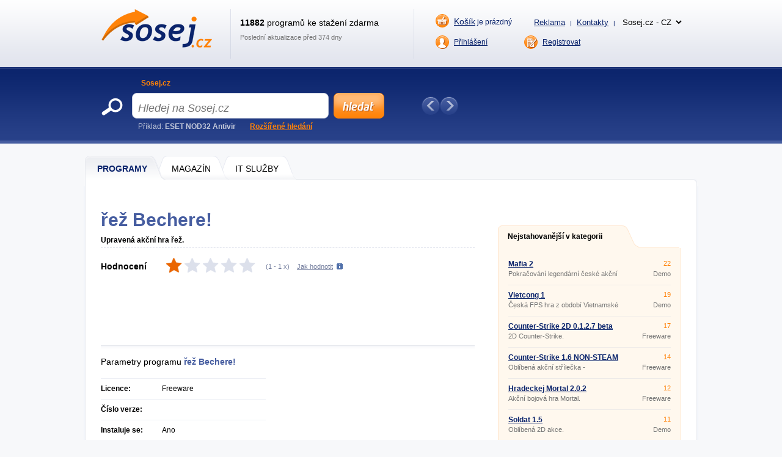

--- FILE ---
content_type: text/html; charset=UTF-8
request_url: https://www.sosej.cz/Software/Hry/Akcni/Rez-Bechere
body_size: 9930
content:
<!DOCTYPE html>
<html xmlns="http://www.w3.org/1999/xhtml" lang="cs">
<head>
  <meta http-equiv="Content-Type" content="text/html; charset=utf-8" />
  <meta name="description" content="&amp;#345;e&amp;#382; Bechere! &amp;#11088; Upraven&amp;aacute; ak&amp;#269;n&amp;iacute; hra &amp;#345;e&amp;#382;. &amp;#128293; Hlavn&amp;iacute; n&amp;aacute;pln&amp;iacute; je probojov&amp;aacute;ni se p&amp;#345;es hordy nep&amp;#345;&amp;aacute;tel a z&amp;iacute;sk&amp;aacute;v&amp;aacute;n&amp;iacute; bod&amp;#367;, za kter&amp;eacute; si koup&amp;iacute;te lep&amp;scaron;&amp;iacute; vybaven&amp;iacute; a zbran&amp;#283;. Hudebn&amp;iacute;&amp;hellip;" />
  <meta name="keywords" content="řež Bechere!   ke stažení, řež Bechere!   download" />
  <meta name="robots" content="all,follow" />
  <meta name="googlebot" content="index,follow,snippet,archive" />
  <meta name="google-site-verification" content="-jl64BX4pRN3jV2R2wtP1u0S1XX20ZrSw3KjHb5SNbM" />
  <meta name="author" content="Sosej.cz" />
  <meta name="viewport" content="width=device-width, initial-scale=1" />

  <link title="Sosej.cz - Sosejte zdarma programy a hry!" href="/svc/software-rss/get" type="application/rss+xml" rel="alternate" />
  <link rel="shortcut icon" type="image/ico" href="/img/favicon2.ico" />
  <link rel="canonical" href="https://www.sosej.cz/Software/Hry/Akcni/Rez-Bechere" />
  <link rel='alternate' hreflang='cs' href='https://www.sosej.cz' /><link rel='alternate' hreflang='sk' href='https://www.tahaj.sk' /><link rel='alternate' hreflang='ro' href='https://www.descarcarapid.ro' /><link rel='alternate' hreflang='pl' href='https://www.pobierzszybko.pl' /><link rel='alternate' hreflang='hu' href='https://www.letoltesgyorsan.hu' />

  <link rel="stylesheet" href="/css/reset.css?v=4.214" type="text/css" media="all" />
  <link rel="stylesheet" href="/css/main-desktop.css?v=4.214" type="text/css" media="screen, projection" />
  <link rel="stylesheet" href="/css/main-mobile.css?v=4.214" type="text/css" media="screen, projection" />
  <link rel="stylesheet" href="/css/print.css?v=4.214" type="text/css" media="print" />
  <link rel="stylesheet" href="/css/program.css?v=4.214" type="text/css" media="screen, projection" />


  <script>var WEB = 'sosej';</script>
  <script type="text/javascript" src="/js/jquery-1.6.4.min.js?v=4.214"></script>
  <script type="text/javascript" src="/js/web.js?v=4.214"></script>
  <script type="text/javascript" src="/js/program.js?v=4.214"></script>



<!-- Global site tag (gtag.js) - Google Analytics -->
<script async src="https://www.googletagmanager.com/gtag/js?id=UA-20748074-1"></script>
<script>
  window.dataLayer = window.dataLayer || [];
  function gtag(){dataLayer.push(arguments);}
  gtag('js', new Date());

  gtag('config', 'UA-20748074-1');
</script>



<script data-ad-client="ca-pub-7032281515325718" data-overlays="bottom" async src="https://pagead2.googlesyndication.com/pagead/js/adsbygoogle.js"></script>




  <title>&#9989; &#344;E&#381; BECHERE! ke sta&#382;en&iacute; | Sosej.cz</title>
</head>
<body>



<div id="wrapper">
  <div id="wrapper-bottom">

    <div class="leaderboard">

    </div>

          <div id="main-markup-desktop" class="active1">
            <a href="/#programy" class="m1 first" title="Programy"><span class="q"></span><span class="w">Programy</span><span class="e"></span></a>
            <a href="/Magazin/" class="m2" title="Magazín"><span class="q"></span><span class="w">MAGAZÍN</span><span class="e"></span></a>
            <a href="/Sluzby-IT/" class="m3 last" title="IT Služby"><span class="q"></span><span class="w">IT Služby</span><span class="e"></span></a>
            <p class="cln"></p>
          </div>
          <div id="main-markup-desktop-background"></div>
          <div id="main-markup-desktop-submenu">
              
          </div> 
    
    <div id="part-content" class="markup-top">




<div id="layout-double">
  <div class="layout-double-left">

    <div id="block-detail" itemscope itemtype="https://schema.org/SoftwareApplication">
      

      <h1>řež Bechere!<span class="version"> </span></h1>
      <br class="cl" /><br />
      
      <p class="b" itemprop="description">Upravená akční hra řež. </p>
      <p class="cln"></p>  

      <div class="block-download">
        <div class="w" itemprop="aggregateRating" itemscope itemtype="https://schema.org/AggregateRating">
          <meta itemprop="worstRating" content="1" /><meta itemprop="bestRating" content="5" />
          <p class="rr">Hodnocení</p>
          <div class="rank" id="divRating" onmouseover="showVoteRating()"><p id="pRatingSw" style="width: 20%"></p></div>
          <div class="rank_my " id="divRank" onmouseout="hideVoteRating()"><div class="star active" onclick="javascript: voteRating('25895', '1');" title="Ohodnotit řež Bechere! známkou 1 / 5" onmouseover="javascript: highlightStars(1);"></div><div class="star active" onclick="javascript: voteRating('25895', '2');" title="Ohodnotit řež Bechere! známkou 2 / 5" onmouseover="javascript: highlightStars(2);"></div><div class="star active" onclick="javascript: voteRating('25895', '3');" title="Ohodnotit řež Bechere! známkou 3 / 5" onmouseover="javascript: highlightStars(3);"></div><div class="star active" onclick="javascript: voteRating('25895', '4');" title="Ohodnotit řež Bechere! známkou 4 / 5" onmouseover="javascript: highlightStars(4);"></div><div class="star active" onclick="javascript: voteRating('25895', '5');" title="Ohodnotit řež Bechere! známkou 5 / 5" onmouseover="javascript: highlightStars(5);"></div></div>
          <p class="tt">(<span id="spanRating" itemprop="ratingValue" title="Hodnocení">1</span> - <span id="spanRatingCountSw" itemprop="ratingCount" title="Kolikrát bylo hodnoceno">1</span> x)</p>
          <p class="yy" id="pShowRatingHelp" onclick="showVoteRatingHelpTooltip(this);">Jak hodnotit</p>
          <p id="pRatingHelp" onmouseout="hideVoteRatingHelpTooltip()" onmouseover="showVoteRatingHelpTooltip()">Hvězdičky ukazují hodnocení ostatními uživateli. Chcete-li hodnotit program i vy, klikněte na příslušnou hvězdičku. Čím více hvězdiček je označeno oranžově, tím vyšší je hodnocení. Pokud se hvězdičky při najetí myši neoznačují, již jste hlasovali.</p>
          <p class="cln"></p>
          <p id="pRatingDone"></p>
        </div>
        <div class="cln"></div>
      </div>

      <div class="insite">
        <script async src="https://pagead2.googlesyndication.com/pagead/js/adsbygoogle.js"></script>
<!-- SOSEJ - desktop - PROGRAM - insiteNAHORE -->
<ins class="adsbygoogle"
     style="display:inline-block;width:618px;height:100px"
     data-ad-client="ca-pub-7032281515325718"
     data-ad-slot="1002596181"></ins>
<script>
     (adsbygoogle = window.adsbygoogle || []).push({});
</script>
      </div>

      <div class="block-info">
        <div class="q">
          
          <p class="qq">Parametry programu <strong><span itemprop="name">řež Bechere!</span> <span> </span></strong></p>
          <div class="ww">
            <div class=""><p class="e">Licence:</p><p class="r">Freeware</p><p class="cln"></p></div>
            <div class="dn_i"><p class="e pt">Licence:</p>
              <p class="t"><a href="" title="Freeware">Freeware</a></p>
              <p class="cln"></p>
            </div>
            <div><p class="e">Číslo verze:</p><p class="r"><span itemprop="softwareVersion"> </span></p><p class="cln"></p></div>
            <div><p class="e">Instaluje se:</p><p class="r">Ano</p><p class="cln"></p></div>
            <div><p class="e">Podporované jazyky:</p><p class="r" itemprop="inLanguage">Jiný než čeština</p><p class="cln"></p></div>
            <div><p class="e">Velikost:</p><p class="r" itemprop="fileSize">6 MB</p><p class="cln"></p></div>
            <div><p class="e">Aktualizováno:</p><p class="r" itemprop="datePublished">13.12.2004</p><p class="cln"></p></div>
            <div><p class="e">Autor:</p><p class="r"><a href="Není" title="Albisoft" class="">Albisoft</a><span class="dn" itemprop="author">Albisoft</span></p><p class="cln"></p></div>
            <div><p class="e">Web programu:</p><p class="r"><a href="Není" onclick="window.open(this.href); return false;" title="Není" class="">Není</a><span class="dn">Neznámý</span></p><p class="cln"></p></div>
            <div><p class="e">Počet stažení:</p><p class="r">5094x &nbsp; (tento týden: 6x)</p><p class="cln"></p></div>
            <div><p class="e">Operační systémy:</p><p class="r" itemprop="operatingSystem">Windows 95/98/Me/2000/XP</p><p class="cln"></p></div>
          </div>
          <meta itemprop="url" content="https://www.sosej.cz/Software/Hry/Akcni/Rez-Bechere" />
        </div>
        <div class="w">
            <script async src="https://pagead2.googlesyndication.com/pagead/js/adsbygoogle.js"></script>
<!-- SOSEJ - desktop - PROGRAM - insiteUVNITR -->
<ins class="adsbygoogle"
     style="display:inline-block;width:336px;height:280px"
     data-ad-client="ca-pub-7032281515325718"
     data-ad-slot="9683580721"></ins>
<script>
     (adsbygoogle = window.adsbygoogle || []).push({});
</script>
        </div>
        <div class="cln"></div>
      </div> 
      
      <div class="block-addthis">
        <script type="text/javascript"> // <!--
        document.write(
         '<div class="addthis_toolbox addthis_default_style ">' +
         '<a class="addthis_button_facebook_like" fb:like:layout="button_count"></a>' +
         '<a class="addthis_button_google_plusone" g:plusone:size="medium"></a>' +
         '<a class="addthis_button_tweet"></a>' +
         '<a class="addthis_button_email"></a>' + 
         '<a class="addthis_button_print"></a>' +
         '<a href="https://www.addthis.com/bookmark.php?v=250&amp;pubid=xa-4ebc257f3c4b68d5" class="addthis_button_compact"></a>' +
         '</div>');
        // --> </script>
        <script type="text/javascript" src="https://s7.addthis.com/js/250/addthis_widget.js#pubid=xa-4ebc227b024712f6"></script>
      </div>

      <div class="block-inform" id="zalozky">
        <div class="markup active1" id="divTabSwitch">
          <b id="popis" onclick="switchTab(1); return false;" class="m1 first" title="Popis programu"><span class="q"></span><span class="w">Popis</span><span class="e"></span></b>
          <b id="obrazky" onclick="switchTab(3); return false;" class="m3" title="Obrázky"><span class="q"></span><span class="w">Obrázky (<strong class="screenCount">1</strong>)</span><span class="e"></span></b>
          <b id="diskuze" onclick="switchTab(5); return false;" class="m5" title="Diskuze"><span class="q"></span><span class="w">Diskuze (<strong class="commentsCount">0</strong>)</span><span class="e"></span></b>
          <b id="dalsi-verze" onclick="switchTab(6); return false;" class="m6 last" title="Další verze"><span class="q"></span><span class="w">Další verze (0)</span><span class="e"></span></b>
          <p class="cln"></p>
        </div>
        
        <div class="content text " id="divTab1">
          Hlavní náplní je probojováni se přes hordy nepřátel a získávání bodů, za které si koupíte lepší vybavení a zbraně. Hudební doprovod obstarávají česke punk/rockové kapely.
          <br /><br />
          
        </div>

        <div class="content images dn" id="divTab3">
                    <a id="aScreen1" href="#" class="" onclick="showScreen(this);return false;">
            <p>hlavní okno</p>
            <img src="https://www.sosej.cz/screenshots/rez-bechere.jpg" alt="Screenshot 1" />
          </a>

          <p class="cln"></p>
        </div>

        <div class="content discuss dn" id="divTab5">
          
          <p><a href="#" class="button-add cs" id="btnCommentAdd" title="Přidat nový příspěvek" onclick="javascript: Comments.showCommentForm(); return false;"></a></p>
          <h2>Příspěvků: <span class="commentsCount">0</span></h2>
          <p class="cln"></p>

          <div id="divCommentForm" class="dn">
            <div class="e">
              <div class="q">
                <p class="w">Jméno <span class="must">*</span></p>
                <p><input type="text" name="tbxCommentName" id="tbxCommentName" value="" class="text" maxlength="100" />
</p>
              </div>
              <div class="q l">
                <p class="w">E-mail</p>
                <p><input type="text" name="tbxCommentEmail" id="tbxCommentEmail" value="" class="text" maxlength="100" />
</p>                 
              </div>
              <p class="cln"></p>
              <div class="q qtit">
                <p class="w">Titulek <span class="must">*</span></p>
                <p><input type="text" name="tbxCommentTitle" id="tbxCommentTitle" value="" class="text" maxlength="100" />
</p>
              </div>
              <p class="cln"></p>
              <p class="w">Text <span class="must">*</span></p>
              <p><textarea name="tbxCommentText" id="tbxCommentText" class="text" rows="7" cols="70"></textarea>
</p>
              <p class="cln"></p>
              <div class="q mt10 ">    
                <p class="w">Opište kód z obrázku <span class="must">*</span></p>
                <p><input type="text" name="tbxCommentSecCode" id="tbxCommentSecCode" value="" class="text" maxlength="3" />
</p>
              </div>
              <div class="q mt l "><img src="/img/gfx/codes/7.gif" class="seckod" alt="kod" /><input type="hidden" name="hdnComSC" id="hdnComSC" value="7" /></div>
              <p class="cln "></p>
            </div>

            <div class="send">
              <input type="button" name="btnCommentSend" value="Přidat příspěvek" class="submit cs" title="Přidat příspěvek" onclick="javascript: Comments.saveComment();" />
              <input type="button" name="btnCommentCancel" value="Storno" class="cancel submit" onclick="javascript: Comments.closeCommentForm();" title="Storno" />
              <div style="clear: both"></div>
            </div>
            <input type="hidden" name="hdnCommentParentID" id="hdnCommentParentID" value="" />
            <div id="divCommentError" class="error text dn">
              {comment_error}
            </div>
          </div>


          <div class="paging commentPaging" id="divCommentsPagingUpper">
            <p class="q">Zobrazeno <strong class="sCommentsShowedFrom">1</strong> - <strong class="sCommentsShowedTo">20</strong></p>
            <p class="w">Zobrazeno po <select name="ddlCommentsPageSize" id="ddlCommentsPageSize" onchange="Comments.changePageSize(this); return false;"><option value="5">5</option><option value="10">10</option><option value="20" selected="selected">20</option><option value="30">30</option><option value="40">40</option><option value="50">50</option></select>
</p>
            <div class="e pages commentPages">
               <a href="#" title="Předchozí strana" class="prev" onclick="Comments.prevPage(); return false;">Předchozí</a>
               
               <a href="#" title="Další strana" class="next" onclick="Comments.nextPage(); return false;">Další</a>
               <p class="cln"></p>
            </div>
            <p class="cln"></p>
          </div>	

          <div id="imgCommentAjax">
            <img src="/img/ajax-loader.gif" alt="ajax wait" />
          </div>
          
          <div class="main" id="divComments">
            
            <p class="cln"></p>
          </div>   

          <div class="paging commentPaging">
            <p class="q">Zobrazeno <strong class="sCommentsShowedFrom">1</strong> - <strong class="sCommentsShowedTo">20</strong></p>
            <p class="w">Zobrazeno po <select name="ddlCommentsPageSize2" id="ddlCommentsPageSize2" onchange="Comments.changePageSize(this); return false;"><option value="5">5</option><option value="10">10</option><option value="20" selected="selected">20</option><option value="30">30</option><option value="40">40</option><option value="50">50</option></select>
</p>
            <div class="e pages commentPages">
               <a href="#" title="Předchozí strana" class="prev" onclick="Comments.prevPage(); return false;">Předchozí</a>
               
               <a href="#" title="Další strana" class="next" onclick="Comments.nextPage(); return false;">Další</a>
               <p class="cln"></p>
            </div>
            <p class="cln"></p>
          </div>
          
          <input type="hidden" name="hdnComment" id="hdnComment" value="1" />

        </div>

        <div class="content old dn" id="divTab6">
          <h2>Nebyly nalezeny žádné jiné verze programu řež Bechere!.</h2><br /><br />
          
          <h2>Nebyly nalezeny žádné starší verze programu řež Bechere!.</h2><br /><br />
        </div>
        
      </div>

    </div>

    <div class="insite">
      <script async src="https://pagead2.googlesyndication.com/pagead/js/adsbygoogle.js?client=ca-pub-7032281515325718"
     crossorigin="anonymous"></script>
<!-- SOSEJ - desktop - PROGRAM - insiteDOLE -->
<ins class="adsbygoogle"
     style="display:block"
     data-ad-client="ca-pub-7032281515325718"
     data-ad-slot="3685627515"
     data-ad-format="auto"
     data-full-width-responsive="true"></ins>
<script>
     (adsbygoogle = window.adsbygoogle || []).push({});
</script>
    </div>

    <div id="block-bio">
      <div class="q"></div>
      <div class="w">
        <b><a href="/author/zdenek-slany">Zdeněk Slaný</a></b>
        <p>Vášnivý redaktor zaměřený na software a mobilní aplikace. Více než 5 let zkušeností v oboru. Psaní recenzí, návodů a novinek. Tvůrce jasných a informativních textů, které pomáhají čtenářům lépe porozumět a využít moderní technologie.</p>
      </div>
    </div>

    <div id="block-detail">
      <div class="block-download">
        <div class="q">
          <p class="qq"><a href="Rez-Bechere/Download" itemprop="downloadURL" class="download cs" title="Stáhnout řež Bechere! ZDARMA">Stáhnout</a></p>
          <p class="ww dn_i "><a href="" class="buy " title=""></a></p>
            
        </div>
        <p class="ff">&#128737; Bezpečnost ověřena</p>
        <div class="cln"></div>
      </div>
    </div>

    <br />

    <div class="insite">
        
    </div>

    <br />

    <div id="block-double-news">
      <div class="inner">

          <div class="block">
            <h2>Nejnovější v kategorii</h2>
            <p class="cln"></p>
            <div class="list">

                    <div class="blk ">
                      <div class="q">
                        <h3><a href="/Software/Hry/Akcni/Mafia-Definition-Edition" title="Mafia: Definition Edition Steam 1.0 ">Mafia: Definition Edition Steam 1.0 </a></h3>
                        <p>Akční PC hra</p>
                      </div>
                      <div class="w">
                        <p class="qq">Ad-supported</p>
                        <p class="ww">0 kB</p>
                      </div>
                      <div class="cln"></div>
                    </div>                    <div class="blk ">
                      <div class="q">
                        <h3><a href="/Software/Hry/Akcni/Cactus-Mccoy" title="Cactus McCoy 2 Flash ">Cactus McCoy 2 Flash </a></h3>
                        <p>PC hra</p>
                      </div>
                      <div class="w">
                        <p class="qq">Freeware</p>
                        <p class="ww">0 kB</p>
                      </div>
                      <div class="cln"></div>
                    </div>                    <div class="blk ">
                      <div class="q">
                        <h3><a href="/Software/Hry/Akcni/Pokemon-Go" title="Pokémon GO 0.315.1 ">Pokémon GO 0.315.1 </a></h3>
                        <p>Hra do mobilu (Android, iPhone)</p>
                      </div>
                      <div class="w">
                        <p class="qq">Freeware</p>
                        <p class="ww">0 kB</p>
                      </div>
                      <div class="cln"></div>
                    </div>                    <div class="blk desktop-only">
                      <div class="q">
                        <h3><a href="/Software/Hry/Akcni/Grand-Theft-Auto-San-Andreas" title="Grand Theft Auto: San Andreas 2.11.217 ">Grand Theft Auto: San Andreas 2.11.217 </a></h3>
                        <p>Mobilná hra</p>
                      </div>
                      <div class="w">
                        <p class="qq">Adware</p>
                        <p class="ww">0 kB</p>
                      </div>
                      <div class="cln"></div>
                    </div>                    <div class="blk desktop-only">
                      <div class="q">
                        <h3><a href="/Software/Hry/Akcni/Gang-Beasts" title="Gang Beasts 0.0.3 ">Gang Beasts 0.0.3 </a></h3>
                        <p>PC hra</p>
                      </div>
                      <div class="w">
                        <p class="qq">Freeware</p>
                        <p class="ww">0 kB</p>
                      </div>
                      <div class="cln"></div>
                    </div>                    <div class="blk desktop-only">
                      <div class="q">
                        <h3><a href="/Software/Hry/Akcni/Warcraft-Tides-Of-Darkness" title="Warcraft 2: Tides of Darkness 1.0 ">Warcraft 2: Tides of Darkness 1.0 </a></h3>
                        <p>Akční PC hra</p>
                      </div>
                      <div class="w">
                        <p class="qq">Freeware</p>
                        <p class="ww">0 kB</p>
                      </div>
                      <div class="cln"></div>
                    </div>                    <div class="blk desktop-only">
                      <div class="q">
                        <h3><a href="/Software/Hry/Akcni/Lego-Marvel-Super-Heroes" title="LEGO - Marvel Super Heroes 1.0 ">LEGO - Marvel Super Heroes 1.0 </a></h3>
                        <p>Akční PC hra</p>
                      </div>
                      <div class="w">
                        <p class="qq">Demo</p>
                        <p class="ww">0 kB</p>
                      </div>
                      <div class="cln"></div>
                    </div>                    <div class="blk desktop-only">
                      <div class="q">
                        <h3><a href="/Software/Hry/Akcni/Rdr-Companion" title="RDR2: Companion 1.5.0 ">RDR2: Companion 1.5.0 </a></h3>
                        <p>Mobilní hra na Android</p>
                      </div>
                      <div class="w">
                        <p class="qq">Freeware</p>
                        <p class="ww">0 kB</p>
                      </div>
                      <div class="cln"></div>
                    </div>                    <div class="blk desktop-only">
                      <div class="q">
                        <h3><a href="/Software/Hry/Akcni/Bomberman" title="Bomberman 1.0 ">Bomberman 1.0 </a></h3>
                        <p>Retro PC hra</p>
                      </div>
                      <div class="w">
                        <p class="qq">Freeware</p>
                        <p class="ww">0 kB</p>
                      </div>
                      <div class="cln"></div>
                    </div>                    <div class="blk desktop-only">
                      <div class="q">
                        <h3><a href="/Software/Hry/Akcni/League-Of-Legends" title="League of Legends 30.0.1.45662 ">League of Legends 30.0.1.45662 </a></h3>
                        <p>Nejlepší akční multiplayerová strategie</p>
                      </div>
                      <div class="w">
                        <p class="qq">Freeware</p>
                        <p class="ww">0 kB</p>
                      </div>
                      <div class="cln"></div>
                    </div>

            </div>
            <p class="more"><a href="/Software/Hry/Akcni/?sort=d&amp;state=N" class="button w142 " title="další nové programy">další nové programy &raquo;</a></p>
          </div>


          <div class="block">
            <h2>Nové aktualizace</h2>
            <p class="cln"></p>
            <div class="list">

                    <div class="blk ">
                      <div class="q">
                        <h3><a href="/Software/Hry/Akcni/War-Rock" title="War Rock 21.01.2016 ">War Rock 21.01.2016 </a></h3>
                        <p>Online taktická střílečka.</p>
                      </div>
                      <div class="w">
                        <p class="qq">Freeware</p>
                        <p class="ww">1,4 GB</p>
                      </div>
                      <div class="cln"></div>
                    </div>                    <div class="blk ">
                      <div class="q">
                        <h3><a href="/Software/Hry/Akcni/Counter-Strike-2d" title="Counter-Strike 2D 0.1.2.7 beta">Counter-Strike 2D 0.1.2.7 beta</a></h3>
                        <p>2D Counter-Strike.</p>
                      </div>
                      <div class="w">
                        <p class="qq">Freeware</p>
                        <p class="ww">6,2 MB</p>
                      </div>
                      <div class="cln"></div>
                    </div>                    <div class="blk ">
                      <div class="q">
                        <h3><a href="/Software/Hry/Akcni/Soldat" title="Soldat 1.5 ">Soldat 1.5 </a></h3>
                        <p>Oblíbená 2D akce.</p>
                      </div>
                      <div class="w">
                        <p class="qq">Demo</p>
                        <p class="ww">14 MB</p>
                      </div>
                      <div class="cln"></div>
                    </div>                    <div class="blk desktop-only">
                      <div class="q">
                        <h3><a href="/Software/Hry/Akcni/Hradeckej-Mortal" title="Hradeckej Mortal 2.0.2 ">Hradeckej Mortal 2.0.2 </a></h3>
                        <p>Akční bojová hra Mortal.</p>
                      </div>
                      <div class="w">
                        <p class="qq">Freeware</p>
                        <p class="ww">26,5 MB</p>
                      </div>
                      <div class="cln"></div>
                    </div>                    <div class="blk desktop-only">
                      <div class="q">
                        <h3><a href="/Software/Hry/Akcni/Counter-Strike-Pack" title="Counter-Strike Pack 1.03 ">Counter-Strike Pack 1.03 </a></h3>
                        <p>Counter-Strike jak ho neznáte.</p>
                      </div>
                      <div class="w">
                        <p class="qq">Freeware</p>
                        <p class="ww">141,6 MB</p>
                      </div>
                      <div class="cln"></div>
                    </div>                    <div class="blk desktop-only">
                      <div class="q">
                        <h3><a href="/Software/Hry/Akcni/Halloween" title="Halloween  2007 ">Halloween  2007 </a></h3>
                        <p>3D střílečka inspirovaná Halloweenem.</p>
                      </div>
                      <div class="w">
                        <p class="qq">Shareware</p>
                        <p class="ww">71 MB</p>
                      </div>
                      <div class="cln"></div>
                    </div>                    <div class="blk desktop-only">
                      <div class="q">
                        <h3><a href="/Software/Hry/Akcni/Ponorka" title="Ponorka  1.1 ">Ponorka  1.1 </a></h3>
                        <p>Podmořská hra.</p>
                      </div>
                      <div class="w">
                        <p class="qq">Freeware</p>
                        <p class="ww">7 MB</p>
                      </div>
                      <div class="cln"></div>
                    </div>

            </div>
            <p class="more"><a href="/Software/Hry/Akcni/?sort=d&amp;state=U" class="button w142 " title="další aktualizace">další aktualizace &raquo;</a></p>
          </div>


        <div class="cln"></div>             
      </div>
    </div>

    <!--<div id="banner-inner">
{ADV-FULLBANNER}
    </div>-->

    <input type="hidden" name="hdnIdSw" id="hdnIdSw" value="35272" />
    <input type="hidden" name="hdnIdSwSer" id="hdnIdSwSer" value="25895" />
    <input type="hidden" name="hdnIdSwSer" id="hdnIdSwVer" value="31387" />
    <input type="hidden" name="hdnSwName" id="hdnSwName" value="řež Bechere!" /> 
    <input type="hidden" name="hdnUserID" id="hdnUserID" value="" />
    
  </div>

  <div class="layout-double-right">

<br />
<br />


    <div id="block-best">
      <div class="downloaded">
        <a href="#" class="e" onclick="return false;" title="Nejstahovanější v kategorii">Nejstahovanější v kategorii</a>
        <p class="cln"></p>
      </div>
      <div class="list">

                    <div class="blk ">
                      <div class="q">
                        <h3><a href="/Software/Hry/Akcni/Mafia-2" title="Mafia 2  ">Mafia 2  </a></h3>
                        <p>Pokračování legendární české akční hry.</p>
                      </div>
                      <div class="w">
                        <p class="qq">22</p>
                        <p class="ww">Demo</p>
                      </div>
                      <div class="cln"></div>
                    </div>                    <div class="blk ">
                      <div class="q">
                        <h3><a href="/Software/Hry/Akcni/Vietcong-1" title="Vietcong 1  ">Vietcong 1  </a></h3>
                        <p>Česká FPS hra z období Vietnamské války</p>
                      </div>
                      <div class="w">
                        <p class="qq">19</p>
                        <p class="ww">Demo</p>
                      </div>
                      <div class="cln"></div>
                    </div>                    <div class="blk ">
                      <div class="q">
                        <h3><a href="/Software/Hry/Akcni/Counter-Strike-2d" title="Counter-Strike 2D 0.1.2.7 beta">Counter-Strike 2D 0.1.2.7 beta</a></h3>
                        <p>2D Counter-Strike.</p>
                      </div>
                      <div class="w">
                        <p class="qq">17</p>
                        <p class="ww">Freeware</p>
                      </div>
                      <div class="cln"></div>
                    </div>                    <div class="blk desktop-only">
                      <div class="q">
                        <h3><a href="/Software/Hry/Akcni/Counter-Strike-1-6" title="Counter-Strike 1.6 NON-STEAM">Counter-Strike 1.6 NON-STEAM</a></h3>
                        <p>Oblíbená akční střílečka - multiplayer hra</p>
                      </div>
                      <div class="w">
                        <p class="qq">14</p>
                        <p class="ww">Freeware</p>
                      </div>
                      <div class="cln"></div>
                    </div>                    <div class="blk desktop-only">
                      <div class="q">
                        <h3><a href="/Software/Hry/Akcni/Hradeckej-Mortal" title="Hradeckej Mortal 2.0.2 ">Hradeckej Mortal 2.0.2 </a></h3>
                        <p>Akční bojová hra Mortal.</p>
                      </div>
                      <div class="w">
                        <p class="qq">12</p>
                        <p class="ww">Freeware</p>
                      </div>
                      <div class="cln"></div>
                    </div>                    <div class="blk desktop-only">
                      <div class="q">
                        <h3><a href="/Software/Hry/Akcni/Soldat" title="Soldat 1.5 ">Soldat 1.5 </a></h3>
                        <p>Oblíbená 2D akce.</p>
                      </div>
                      <div class="w">
                        <p class="qq">11</p>
                        <p class="ww">Demo</p>
                      </div>
                      <div class="cln"></div>
                    </div>                    <div class="blk desktop-only">
                      <div class="q">
                        <h3><a href="/Software/Hry/Akcni/Bombic" title="Bombič 1.0 ">Bombič 1.0 </a></h3>
                        <p>Klasický bomberman.</p>
                      </div>
                      <div class="w">
                        <p class="qq">11</p>
                        <p class="ww">Freeware</p>
                      </div>
                      <div class="cln"></div>
                    </div>                    <div class="blk desktop-only">
                      <div class="q">
                        <h3><a href="/Software/Hry/Akcni/Mafia" title="Mafia 1  ">Mafia 1  </a></h3>
                        <p>Česká akční hra.</p>
                      </div>
                      <div class="w">
                        <p class="qq">9</p>
                        <p class="ww">Demo</p>
                      </div>
                      <div class="cln"></div>
                    </div>                    <div class="blk desktop-only">
                      <div class="q">
                        <h3><a href="/Software/Hry/Akcni/War-Rock" title="War Rock 21.01.2016 ">War Rock 21.01.2016 </a></h3>
                        <p>Online taktická střílečka.</p>
                      </div>
                      <div class="w">
                        <p class="qq">9</p>
                        <p class="ww">Freeware</p>
                      </div>
                      <div class="cln"></div>
                    </div>                    <div class="blk desktop-only">
                      <div class="q">
                        <h3><a href="/Software/Hry/Akcni/Bulanci" title="Bulánci 1.82 ">Bulánci 1.82 </a></h3>
                        <p>Zábavná akční střílečka</p>
                      </div>
                      <div class="w">
                        <p class="qq">8</p>
                        <p class="ww">Freeware</p>
                      </div>
                      <div class="cln"></div>
                    </div>

        <p class="more">
          <a href="/Software/Hry/Akcni/?sort=o" class="button w114" title="další programy">další programy &raquo;</a>
          <!--<a href="/" class="button w114 mr10" title="Další statistiky">další statistiky &raquo;</a>-->
        </p>  
        <p class="cln"></p>                                                                                                         
      </div>
      <div class="bot"></div>                
    </div>


    <div>
      <br />
<script async src="https://pagead2.googlesyndication.com/pagead/js/adsbygoogle.js"></script>
<!-- SOSEJ - responsive - SW - square -->
<ins class="adsbygoogle"
     style="display:block"
     data-ad-client="ca-pub-7032281515325718"
     data-ad-slot="7200630458"></ins>
<script>
     (adsbygoogle = window.adsbygoogle || []).push({});
</script>
    </div>

    <div class="display_sosej">
      <br />
      <a href="https://www.coolhousing.net/cz/vps-virtualni-privatni-server?utm_source=sosej.cz&utm_medium=bannersquare&utm_campaign=vps50" target="_blank"><img src="/img/coolhousing/vps-50-300x300.jpg" alt="Coolhousing" loading="lazy" /></a>
    </div>

  </div>
  <div class="cln"></div>
</div>

<div id="banner-footerboard">
<script async src="https://pagead2.googlesyndication.com/pagead/js/adsbygoogle.js"></script>
<!-- SOSEJ - responsive - HP - podROZCESTNIK -->
<ins class="adsbygoogle"
     style="display:block"
     data-ad-client="ca-pub-7032281515325718"
     data-ad-slot="9395548958"
     data-ad-format="auto"
     data-full-width-responsive="true"></ins>
<script>
     (adsbygoogle = window.adsbygoogle || []).push({});
</script>
</div>

<script type="text/javascript">
  var textMyDownloadValidEmail = 'Nebyla zadána platná emailová adresa.';
  var textMyDownloadOnly4Reg = 'Tato funkce je přístupná jen pro registrované uživatele.';
  var textMyDownloadSuccess = 'Program byl zařazen do složky "Můj download", kterou najdete v záhlaví.';
  var textMyDownloadFailed = 'Při přidávání programu do složky "Můj download" došlo k chybě.';

  var textEmailUpdateA = 'Nebyla zadána platná emailová adresa.';
  var textEmailUpdateB = 'Při provádění požadavku došlo k chybě, zkuste to prosím později.';
  var textEmailUpdateC = 'Při odesílání požadavku došlo k chybě, zkuste to prosím později.';
  var textEmailUpdateD = 'Zadaný email byl úspěšně zaregistrován.';
  var textEmailUpdateE = 'Váš email byl úspěšně odregistrován.';
  var modeEmailUpdate = "p";

  var textVoteRating1 = "Děkujeme za váš hlas.";
  var textVoteRating2 = "Při provádění hlasování došlo k chybě, zkuste to prosím později.";
  var textVoteRating3 = "Při odesílání hlasování došlo k chybě, zkuste to prosím později.";
  var idVoteRating;
  var voted = false;

  var textPhotogalleryEmpty = "Program nemá žádné obrázky.";
  var photogallery = ["https://www.sosej.cz/screenshots/rez-bechere.jpg , hlavní okno "];
</script>

      <div id="block-important">
        <h2>Programy, které si zaslouží Vaši pozornost</h2>
        <!--<div class="q"><a href="#" title="Předchozí" onclick="ImportantPrograms.scrollPrev(); return false;"></a></div>-->
        <div class="w" id="divImportantPrograms">
          <div class="inner" >

            <div class="blk first">
              <h3><a href="/Software/" title="Oblíbené">Oblíbené</a></h3>
              <ul>
                <li><a href="/Software/Mobilni-aplikace/Aplikace-do-mobilu/Android/Lidl-Plus-mobilni-aplikace">Lidl Plus</a></li>
                <li><a href="/Software/Internet/Chat/Ostatni-chatovaci-nastroje/Zoom-Cloud-Meetings">Zoom PC</a></li>
                <li><a href="/Software/Multimedia/Grafika/Editory-a-prohlizece-obrazku/Skicar-Online-Malovani">Skicář online</a></li>
                <li><a href="/Software/Jiny-software/Finance-a-ucetnictvi/Penezni-Denik">Peněžní deník</a></li>
                <li><a href="/Software/Internet/Chat/Ostatni-chatovaci-nastroje/Messenger-Bez-Facebooku-Na-Pc">FB Messenger na PC</a></li>
              </ul>
            </div>
            <div class="blk">
              <h3><a href="/Software/Mobilni-aplikace/" title="Mobilní aplikace">Mobilní aplikace</a></h3>
              <ul>
                <li><a href="/Software/Mobilni-aplikace/Aplikace-do-mobilu/Android/Krokomer-Pedometr-do-mobilu">Krokoměr do mobilu</a></li>
                <li><a href="/Software/Mobilni-aplikace/Aplikace-do-mobilu/Android/Lupa-do-mobilu">Lupa do mobilu</a></li>
                <li><a href="/Software/Mobilni-aplikace/Aplikace-do-mobilu/Android/Lg-Magic-Remote">Dálkový TV ovladač</a></li>
                <li><a href="/Software/Mobilni-aplikace/Aplikace-do-mobilu/Android/Zive-Tapety-Na-Mobil-Zdarma">Živé tapety do mobilu</a></li>
                <li><a href="/Software/Mobilni-aplikace/Aplikace-do-mobilu/Android/Marias">Mariáš do mobilu</a></li>
              </ul>
            </div>
            <div class="blk">
              <h3><a href="/Software/" title="Nástroje">Nástroje</a></h3>
              <ul>
                <li><a href="/Software/Kancelarske-aplikace/Kancelarske-baliky/LibreOffice">Libre Office</a></li>
                <li><a href="/Software/Multimedia/Grafika/Souvisejici-s-grafikou/Floorpad">FloorPAD</a></li>
                <li><a href="/Software/Jiny-software/Ostatni/Google-Sketchup">SketchUp</a></li>
                <li><a href="/Software/Jiny-software/Ostatni/Uplay">Uplay</a></li>
                <li><a href="/Software/Mobilni-aplikace/Aplikace-do-mobilu/Android/Whatsapp">WhatsApp</a></li>
              </ul>
            </div>
            <div class="blk">
              <h3><a href="/Software/Hry/" title="Hry">Hry</a></h3>
              <ul>
                <li><a href="/Software/Hry/Strategie/Minecraft">Minecraft</a></li>
                <li><a href="/Software/Hry/Akcni/Fortnite">Fortnite</a></li>
                <li><a href="/Software/Hry/Akcni/Counter-Strike-1-6">Counter-Strike 1.6</a></li>
                <li><a href="/Software/Hry/Logicke/Becherovka-Marias">Mariáš</a></li>
                <li><a href="/Software/Hry/Akcni/Mafia">Mafia 1</a></li>
              </ul>
            </div>
            <div class="blk">
              <h3><a href="/Software/" title="Různé">Různé</a></h3>
              <ul>
                <li><a href="/Software/Jiny-software/Ostatni/Bakalari">Bakaláři</a></li>
                <li><a href="/Software/Kancelarske-aplikace/Ostatni-kancelarske-aplikace/Tiskopis-Cmr-Mezinarodni-Nakladni-List">Tiskopis CMR</a></li>
                <li><a href="/Software/Mobilni-aplikace/Aplikace-do-mobilu/Android/Qr-Code">Čtečka QR kódů</a></li>
                <li><a href="/Software/Mobilni-aplikace/Aplikace-do-mobilu/Android/Sledovani-Telefonniho-Cisla">Sledování tel. čísla</a></li>
                <li><a href="/Software/Mobilni-aplikace/Aplikace-do-mobilu/Android/Najlepsie-Ucesy-Best-Hairstyles">Nejlepší účesy</a></li>
              </ul>
            </div>


            <p class="cln"></p>                                   
          </div>    
        </div>
        <!--<div class="e"><a href="#" title="Další" onclick="ImportantPrograms.scrollNext(); return false;"></a></div>-->
        <div class="cln"></div>
      </div>

      <!-- FOOTER -->
      <div id="footer">
        <div id="C">
          <div class="L">&copy; 2003-2026, Sosej.cz<span class=""> | <a href="/zpracovani-osobnich-udaju">Zpracování osobních údajů a cookies</a></span></div>
          <div class="R"><a class="mobile-only" href="/Kontakty" title="Reklama">Reklama a kontakty</a></div>
          <div class="R">Sosej.cz běží na dedikovaných serverech <a href="https://www.coolhousing.net/cz">datacentra COOLHOUSING s.r.o</a></div>
        </div>
      </div>

    </div>

  </div>
  

  <!-- HEADER -->
  <div id="wrapper-top">

    <div id="part-top">
      <div class="q">
        <a href="/" title="Jít na hlavní stranu"><img src="/img/gfx/logo_sosej.png" alt="logo" /></a>
      </div>
      <div class="w">
        <p class="qq"><strong>11882</strong> programů ke stažení zdarma</p>
        <p class="ww">Poslední aktualizace před 374 dny</p>
      </div>
      <div class="e">
        <div class="qq">
          <p class="f"><a href="/Objednavka-kosik" class="cart " title="Prázdný košík"><span>Košík</span> je prázdný</a></p>
          <p class="s">
            <!--<a href="/reds-uvod" title="Redaktorský systém - přidat software">Přidat software</a> <span>|</span>-->
            <a href="/Kontakty" title="Reklama">Reklama</a> <span>|</span>
            <a href="/Kontakty" title="Kontakty">Kontakty</a> <span>|</span>
            <select name="select_web" id="select_web" class="select_web" onchange="window.location = 'https://www.' + this.options[this.selectedIndex].value;"><option value="sosej.cz">Sosej.cz - CZ</option><option value="tahaj.sk">Tahaj.sk - SK</option><option value="descarcarapid.ro">Descarcarapid.ro - RO</option><option value="pobierzszybko.pl">Pobierzszybko.pl - PL</option><option value="letoltesgyorsan.hu">Letoltesgyorsan.hu - HU</option></select>

          </p>
          <p class="cln"></p>
        </div>
        <div class="ww">
          <!--<a href="/Muj-download" class="add" title="Můj download">Můj download </a>-->
          <a href="/Prihlaseni" class="login " title="Přihlášení">Přihlášení</a>
          <a href="/Profil-uzivatele" class="logged dn_i" title="Profil uživatele"></a>
          <a href="#" class="logged dn_i" onclick="return false;"></a>
          <a href="/Odhlaseni" title="Odhlásit" class="logout dn_i">Odhlásit</a>
          <a href="/Registrace" class="register " title="Registrovat">Registrovat</a>
          <p class="cln"></p>
        </div>
        <div class="cln"></div>
      </div>
      <div class="r">
        <a id="hamburger-icon">≡</a>
      </div>
      <div class="cln"></div>
    </div>

    <div id="part-header" class="desktop-only">
      <div class="q">
        <form method="get" action="/Software-search/" class="search_form">
          <div class="qq" id="divSearch">
            <a href="#" title="Sosej.cz" onclick="searchSwitch(1); return false;" class="active">Sosej.cz</a>
            <!--<a href="#" title="Firmy" onclick="searchSwitch(2); return false;">Firmy</a>
            <a href="#" title="Zboží" onclick="searchSwitch(3); return false;">Zboží</a>
            <a href="#" title="Slevy" onclick="searchSwitch(4); return false;">Slevy</a>
            <a href="#" title="Práce" onclick="searchSwitch(5); return false;">Práce</a>-->
            <a href="#" class="dn" id="aSearchOpen" onclick="window.open(this.href); return false;">&nbsp;</a>
          </div>
          <div class="ww">
            <p class="qqq"><input type="text" class="text" name="s" id="tbxSearch" placeholder="Hledej na Sosej.cz" autocomplete="off" onblur="Whisper.hide();" maxlength="30" onclick="clearSearch();" onkeyup="Whisper.start();" /></p>
            <p class="www"><input type="button" class="submit cs" name="btnSearch" id="btnSearch" value="Hledej na Sosej.cz" /></p>
            <p class="cln"></p>
          </div>

          <div class="autocompleter dn" id="divWhisper">
          </div>

          <div class="ee">
          Příklad: <strong>ESET NOD32 Antivir</strong>
            <a href="/Hledani" title="Rozšířené hledání">Rozšířené hledání</a>
          </div>
        </form>
      </div>
      <div class="w" id="divTipsPrgs">
        <div class="qq"><a href="#" title="Předchozí aplikace" onclick="Tips.prev(); return false;"></a></div>
<!-- no tips -->
        <div class="ee"><a href="#" title="Další aplikace" onclick="Tips.next(); return false;"></a></div>
        <div class="cln"></div>
        <div class="rr" id="divTipsDots">
<!-- no dots -->
          <!--<a href="/" class="more" title="Více tipů dne">Více tipů dne</a>-->
          <p class="cln"></p>
        </div>
      </div>
                <div id="main-markup-mobile" class="active1">
            <a href="/#programy" class="m1 first" title="Programy"><span class="q"></span><span class="w">Programy</span><span class="e"></span></a>
            <a href="/Magazin/" class="m2" title="Magazín"><span class="q"></span><span class="w">MAGAZÍN</span><span class="e"></span></a>
            <a href="/Sluzby-IT/" class="m3 last" title="IT Služby"><span class="q"></span><span class="w">IT Služby</span><span class="e"></span></a>
            <p class="cln"></p>
          </div>
          <div id="main-markup-mobile-background"></div>
          <div id="main-markup-mobile-submenu">
            <a href="/Magazin/Apple/" >Apple</a><span class="desktop-only"> | </span><a href="/Magazin/Mobil/" >Mobil</a><span class="desktop-only"> | </span><a href="/Magazin/Ostatni/" >Ostatní</a><span class="desktop-only"> | </span><a href="/Magazin/Pocitace-a-hardware/" >Počítače a hardware</a><span class="desktop-only"> | </span><a href="/Magazin/Software/" >Software</a>  
          </div> 
      <input type="hidden" name="hdnTipsCount" id="hdnTipsCount" value="0" />
      <div class="cln"></div>
    </div>


  </div>
</div>

<div>
<!-- TOPLIST -->
<a href="https://www.toplist.cz/stat/94407"><img 
src="https://toplist.cz/dot.asp?id=94407" alt="TOPlist" width="1" height="1"/></a> 



</div>

</body>
</html>


--- FILE ---
content_type: text/html; charset=utf-8
request_url: https://www.google.com/recaptcha/api2/aframe
body_size: 269
content:
<!DOCTYPE HTML><html><head><meta http-equiv="content-type" content="text/html; charset=UTF-8"></head><body><script nonce="YIJ-qXHOfWVSwuXnYH5Sng">/** Anti-fraud and anti-abuse applications only. See google.com/recaptcha */ try{var clients={'sodar':'https://pagead2.googlesyndication.com/pagead/sodar?'};window.addEventListener("message",function(a){try{if(a.source===window.parent){var b=JSON.parse(a.data);var c=clients[b['id']];if(c){var d=document.createElement('img');d.src=c+b['params']+'&rc='+(localStorage.getItem("rc::a")?sessionStorage.getItem("rc::b"):"");window.document.body.appendChild(d);sessionStorage.setItem("rc::e",parseInt(sessionStorage.getItem("rc::e")||0)+1);localStorage.setItem("rc::h",'1768451032830');}}}catch(b){}});window.parent.postMessage("_grecaptcha_ready", "*");}catch(b){}</script></body></html>